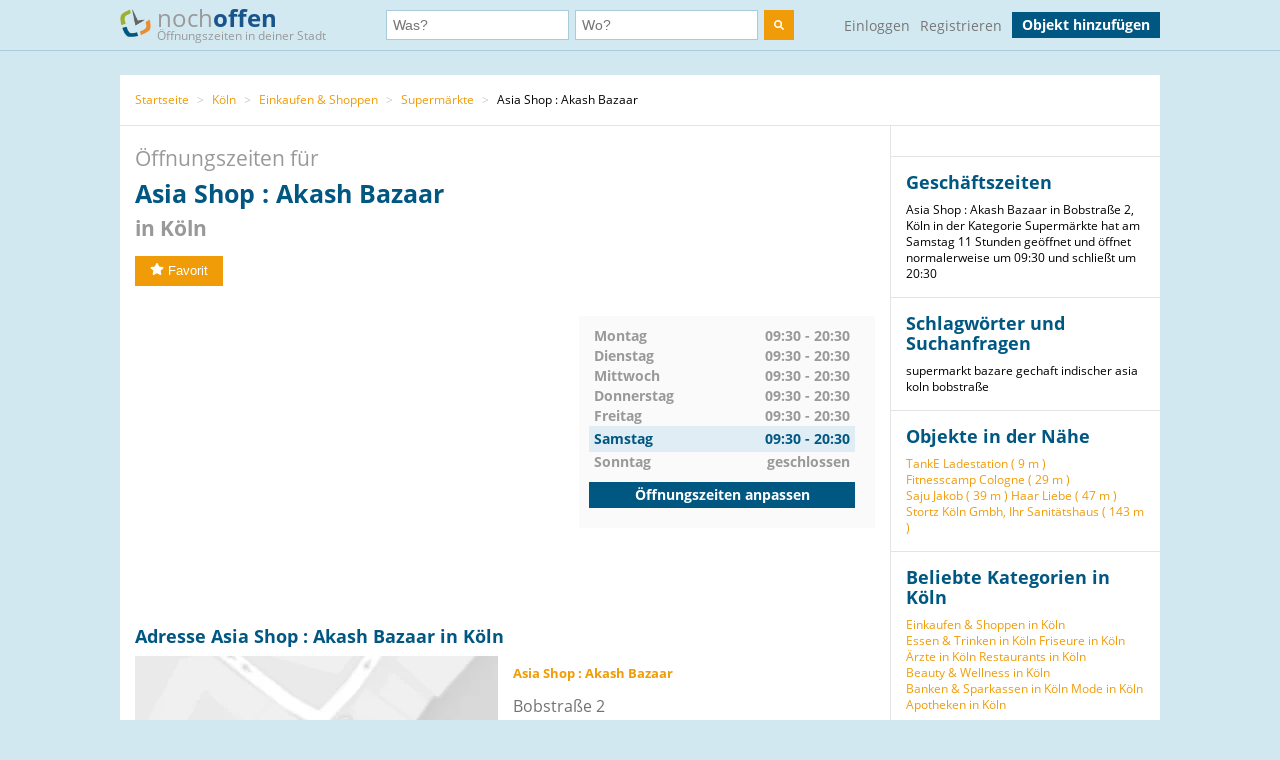

--- FILE ---
content_type: text/html; charset=utf-8
request_url: https://www.nochoffen.de/koeln-asia-shop-asiatische-lebensmittel-akash-bazaar
body_size: 7834
content:



<!DOCTYPE html>
<html xmlns="http://www.w3.org/1999/html">
<head>
    <title>Öffnungszeiten Asia Shop : Akash Bazaar Bobstraße 2 in Köln</title>
    <meta http-equiv="expires" content="0">
    <meta charset="utf-8"/>
    <meta http-equiv=”language” content=”de-DE”>
    <meta name="viewport" content="width=device-width, initial-scale=1.0, maximum-scale=1.0, user-scalable=no"/>
    <link rel="icon" type="image/png" href="/assets/img/favicon.png"/>
    <meta name="viewport" content="width=device-width, initial-scale=1.0">
    <!--    <meta name="apple-itunes-app" content="app-id=578574447"> -->

    <meta property="og:image" content="/static/img/logo.png"/>

    <link type="text/css" href="/assets/poi-8b919e52dd494cfd04af.css" rel="stylesheet" />

    
    <meta name="description" content="Adresse &amp; Öffnungszeiten Asia Shop : Akash Bazaar, Bobstraße 2 (Köln) auf nochoffen.de finden!">
    <meta name="keywords" content="Asia Shop : Akash Bazaar, Köln, Supermärkte">
    
        <meta name="robots" content="follow, index, noarchive">
    
    <link rel="canonical" href="https://www.nochoffen.de/koeln-asia-shop-asiatische-lebensmittel-akash-bazaar" />

</head>
<body class="showPoi">
<!-- Google Tag Manager (noscript) -->
<noscript><iframe src="https://www.googletagmanager.com/ns.html?id=GTM-PFK28S"
height="0" width="0" style="display:none;visibility:hidden"></iframe></noscript>
<!-- End Google Tag Manager (noscript) -->

<!-- Google Tag Manager -->
<script>(function(w,d,s,l,i){w[l]=w[l]||[];w[l].push({'gtm.start':
new Date().getTime(),event:'gtm.js'});var f=d.getElementsByTagName(s)[0],
j=d.createElement(s),dl=l!='dataLayer'?'&l='+l:'';j.async=true;j.src=
'https://www.googletagmanager.com/gtm.js?id='+i+dl;f.parentNode.insertBefore(j,f);
})(window,document,'script','dataLayer','GTM-PFK28S');</script>
<!-- End Google Tag Manager -->

<script async='async' src='https://www.googletagservices.com/tag/js/gpt.js'></script>
<script>
  var googletag = googletag || {};
  googletag.cmd = googletag.cmd || [];
</script>

<meta name="ahrefs-site-verification" content="be534060e6aa9bfad4c8d45afc26372b5baf9787705f6817200e47df9b5d4d52">



<div id="dupcheck" data-settings='{"active": true}'></div>

<div class="bg_wrapper" style="overflow: hidden">
    


 <!--[if lt IE 9]>
   <div class="alert alert-error">Lieber nochoffen.de Nutzer, wir stellen fest, dass dein <strong>Internet Browser veraltet ist</strong>. Falls Du alle Funktionen von nochoffen nutzen möchtest (z.B <strong>Objekt hinzufügen</strong>), update bitte deinen Browser. Wie das funktioniert und welcher der richtige Browser für dich ist, erfährst Du auf <a href="http://browsehappy.com/">Browsehappy.com</a>. Falls Du deinen Browser nicht aktualisieren oder keinen alternativen Browser installieren kannst, nutze bitte <a href="http://www.google.com/chromeframe/?redirect=true">Google Chrome Frame</a>.</div>
<![endif]-->

<div class="navbar">
    <div class="container">
 
      <!-- Be sure to leave the brand out there if you want it shown -->
        <a class="navbar-brand" href="/">
            <img id="logo" width="31" height="30" src="/assets/img/logo.png" alt="logo"/>

            noch<b>offen</b><br>
            <p class="subheader">Öffnungszeiten in deiner Stadt</p>
        </a>
 
        <form class="navbar-search" action="/search/">
            <div class="fields">
                <div class="input">
                    <input  type="text" name="what" placeholder="Was?" value="">
                </div>
                    
                <div class="input input-append">
                    <input autocomplete="off" type="text" id="where" name="where" placeholder="Wo?" value="">
                    <span class="add-on">
                        <span id="get_geolocation" data-toggle="tooltip" data-placement="bottom" title="" data-original-title="Meine Position">
                            <i class=" icon-compass"></i>
                        </span>
                    </span>
                    <input type="hidden" id="location" name="location" >
                </div>
                <button class="btn" type="submit" aria-label="search">
                    <img width="10" height="10" src="/assets/img/search.svg"  alt="search"/>
                </button>
            </div>

        </form>
      <!-- Everything you want hidden at 940px or less, place within here -->
        <!-- .nav, .navbar-search, .navbar-form, etc -->
        <ul class="nav">
          
                <li class="login">                    
                    <a href="/users/login/">Einloggen</a>
                </li>
                <li class="signup">
                    <a href="/users/signup/">Registrieren</a>
                </li>
                <a class="btn" href="/poi/new/">Objekt hinzufügen</a>

            
        </ul>
 
    </div>
</div>

    
    <div>
        
    </div>

    <div class="main-container">
        <div class="main wrapper clearfix">
            
    
        <ul class="breadcrumb">
    
        
            <li>
                <a  href="/">Startseite</a> 
                <span class="divider">></span>
            </li>
        
    
        
            <li>
                <a  href="/cities/koeln/">Köln</a> 
                <span class="divider">></span>
            </li>
        
    
        
            <li>
                <a  href="/categories/einkaufen-shoppen/koeln/">Einkaufen &amp; Shoppen</a> 
                <span class="divider">></span>
            </li>
        
    
        
            <li>
                <a  href="/categories/supermaerkte/koeln/">Supermärkte</a> 
                <span class="divider">></span>
            </li>
        
    
        
            Asia Shop : Akash Bazaar
        
    
</ul>
    
    <div id="poi-page" data-photoupload-slug="koeln-asia-shop-asiatische-lebensmittel-akash-bazaar" class="content poi" itemscope
         itemtype="http://schema.org/LocalBusiness">

        
            

            
            

            <div class="row-fluid">
                <div class="span12 adbox">
                    
                </div>
            </div>
            <hgroup>
                <h1>  Öffnungszeiten für <span itemprop="name" id="nf-name">Asia Shop : Akash Bazaar</span> <b>in
                    
                        Köln
                    </b>
                </h1>

            </hgroup>
            <div class="row-fluid">
                <div class="span12 adbox">
                    
                </div>
            </div>

            <div class="row-fluid">
                

            </div><!-- #row-fluid -->
            

            
                <div id="rating" itemprop="aggregateRating" itemscope
                     itemtype="http://schema.org/AggregateRating">
                    <meta itemprop="ratingValue" content="0">
                    <meta itemprop="reviewCount" content="0">
                    <div class="ratingContainer">
                        
                            <div style="display:none;">
                            </div>
                        
                            <div class="buttons" id="buttons">
                                <button data-action="fav"
                                        
                                        data-toggle="popover"
                                        data-trigger="hover" data-placement="right"
                                        data-content="Füge das Objekt zu deinen Favoriten hinzu und finde es einfach in deinem Profil. Dafür musst du registriert sein."
                                        title="" data-original-title="Favorit"
                                        data-already-favorited="false"
                                        data-alt-text="<i class='icon-star-empty'></i>Unfavorit"
                                        data-slug="koeln-asia-shop-asiatische-lebensmittel-akash-bazaar">
                                    <i class="icon-star"></i>Favorit
                                </button>
                                <br/>
                                <span data-value="fav-message"> </span>
                            </div>
                    </div>
                </div>

                <div class="opening-times" style="margin-bottom: 30px;margin-top:30px;">
                    <div class="adbox">
                        <!-- Google Tag Manager (noscript) -->
<noscript><iframe src="https://www.googletagmanager.com/ns.html?id=GTM-PFK28S"
height="0" width="0" style="display:none;visibility:hidden"></iframe></noscript>
<!-- End Google Tag Manager (noscript) -->
<div style="text-align: center;">
<script async src="//pagead2.googlesyndication.com/pagead/js/adsbygoogle.js"></script>
<!-- no3_mitte_responsive -->
<ins class="adsbygoogle"
     style="display:block"
     data-ad-client="ca-pub-6616747471197893"
     data-ad-slot="5152634111"
     data-ad-format="auto"
     data-full-width-responsive="true"></ins>
<script>
(adsbygoogle = window.adsbygoogle || []).push({});
</script>
</div>


                    </div>

                    <div class="times" id="opening_times">
                        

    <div class="day ">
        <span class="name">Montag</span>
        



    
        
            <span class="time">09:30 - 20:30</span>
        
    






        
    </div>

    <div class="clearfix"></div>

    <div class="day ">
        <span class="name">Dienstag</span>
        



    
        
            <span class="time">09:30 - 20:30</span>
        
    






        
    </div>

    <div class="clearfix"></div>

    <div class="day ">
        <span class="name">Mittwoch</span>
        



    
        
            <span class="time">09:30 - 20:30</span>
        
    






        
    </div>

    <div class="clearfix"></div>

    <div class="day ">
        <span class="name">Donnerstag</span>
        



    
        
            <span class="time">09:30 - 20:30</span>
        
    






        
    </div>

    <div class="clearfix"></div>

    <div class="day ">
        <span class="name">Freitag</span>
        



    
        
            <span class="time">09:30 - 20:30</span>
        
    






        
    </div>

    <div class="clearfix"></div>

    <div class="day today">
        <span class="name">Samstag</span>
        



    
        
            <span class="time">09:30 - 20:30</span>
        
    






        
            <div class="clearfix"></div>
        
    </div>

    <div class="clearfix"></div>

    <div class="day ">
        <span class="name">Sonntag</span>
        



    
        <span class="time">geschlossen</span>
    






        
    </div>

    <div class="clearfix"></div>


                  
                 
                        <a class="btn" href="/koeln-asia-shop-asiatische-lebensmittel-akash-bazaar/edit/">Öffnungszeiten anpassen</a>
                    </div>
                </div><!-- #row-fluid -->
            



            <div class="adbox">
                
            </div>

            <div class="details" id="details">

                <hgroup>
                    <h2>Adresse
                        Asia Shop : Akash Bazaar in Köln </h2>
                </hgroup>

                <div class="adbox">
                    
                </div>
                <div id="address" class="address">
                    <div class="map">
                        <div id="map-mini" data-slug="koeln-asia-shop-asiatische-lebensmittel-akash-bazaar" data-display="poi-basic-map"
                                data-name="Asia Shop : Akash Bazaar"
                                data-location='{"lat": 50.9337783, "lon": 6.9472921}'
                                class="box map">
                            <div class="btn"
                                    id="button-show-map">Karte anzeigen</div>

                        </div>
                        <a class="btn"
                            href="//www.google.de/maps/place/50.9337783,6.9472921"
                            target="_blank" rel="nofollow">
                            Position in Google Maps anzeigen
                        </a>
                    </div>
                    <div class="info">
                        <address itemprop="address" itemscope itemtype="http://schema.org/PostalAddress">
                            <h5 itemprop="name">Asia Shop : Akash Bazaar</h5>
                            <span itemprop="streetAddress">Bobstraße 2</span><br>
                            <span itemprop="postalCode">50676</span> <span
                                itemprop="addressLocality">Köln</span>
                            <br>
                            <a href="//www.google.de/maps/place/50.9337783,6.9472921"
                                target="_blank" rel="nofollow">Adresse in Google Maps öffnen</a><br>
                            
                                <b>Telefon:</b><br>

                                <span itemprop="telephone" id="nf-phone">0221/ 27 20 660</span>  <i data-toggle="popover"
                                                                                        data-trigger="hover"
                                                                                        data-placement="right"
                                                                                        data-content="Bei der Telefonnummer 0221/ 27 20 660 kann es sich um eine Mehrwertnummer handeln (z.B. 0180, 0900 usw.). Bei diesen variieren die Telefonkosten abhängig von Ihrem Telekommunikationsanbieter und dem Mehrwert-Dienstanbieter."
                                                                                        title="Achtung"
                                                                                        class="icon-info"></i><br>
                            
                            
                            
                                <b>Website:</b><br>
                                <a itemprop="url"
                                    href="/koeln-asia-shop-asiatische-lebensmittel-akash-bazaar/visitsite/aHR0cDovL3d3dy5ha2FzaGJhemFhci5kZS8%3D"
                                    rel="nofollow" id="nf-website">http://www.akashbazaar.de/</a><br>
                            
                        </address>

                        
                        
                            <span style="color: #ff0000">Angaben falsch?</span>
                            <br>
                            <span><a
                                    href="/koeln-asia-shop-asiatische-lebensmittel-akash-bazaar/edit/">Jetzt aktualisieren</a></span><br>
                            <span><a
                                    href="/koeln-asia-shop-asiatische-lebensmittel-akash-bazaar/claim/benefits/">Ist das Ihr Objekt?</a></span>
                            <br>
                            <span><a
                                    href="/premium/offers/show-offers/koeln-asia-shop-asiatische-lebensmittel-akash-bazaar">Premiumeintrag freischalten</a></span>
                            <br>

                        
                    </div>
                </div>
            </div>
            <div class="img-gallery" id="img-gallery">
                <hgroup>
                    <h2>Bildergalerie</h2>
                </hgroup>
                <div class="other-imgs">
                    
                </div>
                <div class="clearfix"></div>
                <div>
                    <a data-action="add-images" class="btn btn-small btn-primary" id="photo-upload-trigger-02"
                        href="#">Bild hochladen</a>
                </div>
            </div>


            <div class="adbox" style="margin-bottom: 30px;">
                
            </div>


            

            <div class="comments" id="comments">
                
                <div id="comment-block">
                    
                </div>
            </div>

            <style>
    .yext-title {
        font-size: 13px;
        font-weight: bold;
        color: #6e6e6e;
    }

    .yext-text {
        color: #909090;
    }

    .yext-data li {
        line-height: 28px;
    }

    .yext-image {
        width: 200px;
        height: 200px;
        float: left;
        padding: 10px;
    }
</style>

<hgroup>
    
    </ul>

</hgroup>


            <div class="adbox">
                
            </div>
            
            
                <div class="list-objects" id="list-objects">
                    <hgroup>
                        <h2>Andere Objekte der Kategorie "<span id="nf-category">Supermärkte</span>" in der Nähe</h2>
                    </hgroup>
                    
                        



    <ul class="list-small">
        
            



<li class="open basic"
    data-show-map="true"
    data-subscription-type="basic"
    data-slug="albert-heijn-to-go-koeln-altstadtnord"
    data-listing="true"
    data-location='{"id": "53832d4e2c55e86801523b76", "lat": 50.9362609383, "lon": 6.9483662546, "title": "Albert Heijn to go Köln", "slug": "albert-heijn-to-go-koeln-altstadtnord"}'>
    <div class="row-fluid">
        <div class="span8 name">
            <a title="mehr Details über Albert Heijn to go Köln" href="/albert-heijn-to-go-koeln-altstadtnord">
                Albert Heijn to go Köln
            </a>
        </div>
        
        <div class="span4 status">
            geöffnet bis 20:30
        </div>
    </div>
    <!-- #row-fluid -->
    <div class="row-fluid">
        <div class="span9 text">
            Neumarkt 2-4
            50667
            Cologne
        </div>
        <div class="span3 distance">
            
                Entfernung
                
                    286 m
                
            
        </div>
    </div>
    <!-- #row-fluid -->
</li>

        
            



<li class="open basic"
    data-show-map="true"
    data-subscription-type="basic"
    data-slug="kln-rewe-3"
    data-listing="true"
    data-location='{"id": "51a94d3250bd26625f5b026f", "lat": 50.9314215, "lon": 6.9409438, "title": "REWE", "slug": "kln-rewe-3"}'>
    <div class="row-fluid">
        <div class="span8 name">
            <a title="mehr Details über REWE" href="/kln-rewe-3">
                REWE
            </a>
        </div>
        
        <div class="span4 status">
            geöffnet bis 22:00
        </div>
    </div>
    <!-- #row-fluid -->
    <div class="row-fluid">
        <div class="span9 text">
            Hohenstaufenring 30
            50674
            Köln
        </div>
        <div class="span3 distance">
            
                Entfernung
                
                    516 m
                
            
        </div>
    </div>
    <!-- #row-fluid -->
</li>

        
            



<li class="open basic"
    data-show-map="true"
    data-subscription-type="basic"
    data-slug="koeln-lidl-gmbh-co-kg"
    data-listing="true"
    data-location='{"id": "51a92dea50bd2662715afd98", "lat": 50.9349953, "lon": 6.9395886, "title": "Lidl", "slug": "koeln-lidl-gmbh-co-kg"}'>
    <div class="row-fluid">
        <div class="span8 name">
            <a title="mehr Details über Lidl" href="/koeln-lidl-gmbh-co-kg">
                Lidl
            </a>
        </div>
        
        <div class="span4 status">
            geöffnet bis 22:00
        </div>
    </div>
    <!-- #row-fluid -->
    <div class="row-fluid">
        <div class="span9 text">
            Habsburgerring 2
            50674
            Köln
        </div>
        <div class="span3 distance">
            
                Entfernung
                
                    556 m
                
            
        </div>
    </div>
    <!-- #row-fluid -->
</li>

        
            



<li class="open basic"
    data-show-map="true"
    data-subscription-type="basic"
    data-slug="altstadtnord-rewe-richrath"
    data-listing="true"
    data-location='{"id": "668bdf13f4824c0029f85670", "lat": 50.9387857995, "lon": 6.9521862375, "title": "REWE Richrath", "slug": "altstadtnord-rewe-richrath"}'>
    <div class="row-fluid">
        <div class="span8 name">
            <a title="mehr Details über REWE Richrath" href="/altstadtnord-rewe-richrath">
                REWE Richrath
            </a>
        </div>
        
        <div class="span4 status">
            geöffnet bis 21:00
        </div>
    </div>
    <!-- #row-fluid -->
    <div class="row-fluid">
        <div class="span9 text">
            Schwertnergasse 1
            50667
            Köln
        </div>
        <div class="span3 distance">
            
                Entfernung
                
                    653 m
                
            
        </div>
    </div>
    <!-- #row-fluid -->
</li>

        
            



<li class="open basic"
    data-show-map="true"
    data-subscription-type="basic"
    data-slug="altstadtsued-rewe-4"
    data-listing="true"
    data-location='{"id": "668e1384f4824c0028f9165b", "lat": 50.9279152992, "lon": 6.94299331898, "title": "REWE", "slug": "altstadtsued-rewe-4"}'>
    <div class="row-fluid">
        <div class="span8 name">
            <a title="mehr Details über REWE" href="/altstadtsued-rewe-4">
                REWE
            </a>
        </div>
        
        <div class="span4 status">
            geöffnet bis 23:59
        </div>
    </div>
    <!-- #row-fluid -->
    <div class="row-fluid">
        <div class="span9 text">
            Salierring 47-53
            50677
            Köln
        </div>
        <div class="span3 distance">
            
                Entfernung
                
                    718 m
                
            
        </div>
    </div>
    <!-- #row-fluid -->
</li>

        
            



<li class="closed basic"
    data-show-map="true"
    data-subscription-type="basic"
    data-slug="altstadtsued-go-asia-supermarkt-koeln-guerzenichstrasse"
    data-listing="true"
    data-location='{"id": "693fef5af4824c001c8c2b86", "lat": 50.9361076335, "lon": 6.95843031779, "title": "go asia Supermarkt - Köln Gürzenichstraße", "slug": "altstadtsued-go-asia-supermarkt-koeln-guerzenichstrasse"}'>
    <div class="row-fluid">
        <div class="span8 name">
            <a title="mehr Details über go asia Supermarkt - Köln Gürzenichstraße" href="/altstadtsued-go-asia-supermarkt-koeln-guerzenichstrasse">
                go asia Supermarkt - Köln Gürzenichstraße
            </a>
        </div>
        
        <div class="span4 status">
            gerade geschlossen
        </div>
    </div>
    <!-- #row-fluid -->
    <div class="row-fluid">
        <div class="span9 text">
            Gürzenichstraße 22
            50667
            Köln
        </div>
        <div class="span3 distance">
            
                Entfernung
                
                    822 m
                
            
        </div>
    </div>
    <!-- #row-fluid -->
</li>

        
            



<li class="open basic"
    data-show-map="true"
    data-subscription-type="basic"
    data-slug="suelz-penny"
    data-listing="true"
    data-location='{"id": "668e0b0af4824c0029f85df7", "lat": 50.9292895, "lon": 6.9351612, "title": "PENNY", "slug": "suelz-penny"}'>
    <div class="row-fluid">
        <div class="span8 name">
            <a title="mehr Details über PENNY" href="/suelz-penny">
                PENNY
            </a>
        </div>
        
        <div class="span4 status">
            geöffnet bis 22:00
        </div>
    </div>
    <!-- #row-fluid -->
    <div class="row-fluid">
        <div class="span9 text">
            Dasselstr. 1-3
            50674
            Köln
        </div>
        <div class="span3 distance">
            
                Entfernung
                
                    985 m
                
            
        </div>
    </div>
    <!-- #row-fluid -->
</li>

        
            



<li class="closed basic"
    data-show-map="true"
    data-subscription-type="basic"
    data-slug="innenstadt-denns-biomarkt"
    data-listing="true"
    data-location='{"id": "51a9112850bd2662615af8a7", "lat": 50.9266864, "lon": 6.9578414, "title": "Denn&#39;s Biomarkt", "slug": "innenstadt-denns-biomarkt"}'>
    <div class="row-fluid">
        <div class="span8 name">
            <a title="mehr Details über Denn&#39;s Biomarkt" href="/innenstadt-denns-biomarkt">
                Denn&#39;s Biomarkt
            </a>
        </div>
        
        <div class="span4 status">
            gerade geschlossen
        </div>
    </div>
    <!-- #row-fluid -->
    <div class="row-fluid">
        <div class="span9 text">
            Severinstraße 113
            50678
            Köln
        </div>
        <div class="span3 distance">
            
                Entfernung
                
                    1,08 km
                
            
        </div>
    </div>
    <!-- #row-fluid -->
</li>

        
            



<li class="open basic"
    data-show-map="true"
    data-subscription-type="basic"
    data-slug="neuehrenfeld-rewe"
    data-listing="true"
    data-location='{"id": "668e1a19f4824c0026fa4b3e", "lat": 50.94158054, "lon": 6.93647684637, "title": "REWE", "slug": "neuehrenfeld-rewe"}'>
    <div class="row-fluid">
        <div class="span8 name">
            <a title="mehr Details über REWE" href="/neuehrenfeld-rewe">
                REWE
            </a>
        </div>
        
        <div class="span4 status">
            geöffnet bis 23:59
        </div>
    </div>
    <!-- #row-fluid -->
    <div class="row-fluid">
        <div class="span9 text">
            Venloer Str. 23
            50672
            Köln / Neustadt-Nord
        </div>
        <div class="span3 distance">
            
                Entfernung
                
                    1,15 km
                
            
        </div>
    </div>
    <!-- #row-fluid -->
</li>

        
            



<li class="open basic"
    data-show-map="true"
    data-subscription-type="basic"
    data-slug="zollstock-rewe-express"
    data-listing="true"
    data-location='{"id": "66d567daf4824c0028fae2ea", "lat": 50.9209816, "lon": 6.9404602, "title": "REWE express", "slug": "zollstock-rewe-express"}'>
    <div class="row-fluid">
        <div class="span8 name">
            <a title="mehr Details über REWE express" href="/zollstock-rewe-express">
                REWE express
            </a>
        </div>
        
        <div class="span4 status">
            immer geöffnet
        </div>
    </div>
    <!-- #row-fluid -->
    <div class="row-fluid">
        <div class="span9 text">
            Höninger Weg 12
            50969
            Köln
        </div>
        <div class="span3 distance">
            
                Entfernung
                
                    1,50 km
                
            
        </div>
    </div>
    <!-- #row-fluid -->
</li>

        
    </ul>


                    
                </div>
            

            
            </div><!-- #content -->

            <aside class="sidebar">
                <div class="box">
                    
                </div>

                <div class="box">
                    <hgroup>
                        <h3>Geschäftszeiten</h3>
                    </hgroup>

                    Asia Shop : Akash Bazaar in Bobstraße 2, Köln in der Kategorie Supermärkte hat am Samstag 11 Stunden geöffnet und öffnet normalerweise um 09:30 und schließt um 20:30
                </div>
                
                    
                        <div class="box">
                            <hgroup>
                                <h3>Schlagwörter und Suchanfragen</h3>
                            </hgroup>
                            <div class="tags">
                                
                                    <span class="tag" id="nf-tag">supermarkt</span>
                                
                                    <span class="tag" id="nf-tag">bazare</span>
                                
                                    <span class="tag" id="nf-tag">gechaft</span>
                                
                                    <span class="tag" id="nf-tag">indischer</span>
                                
                                    <span class="tag" id="nf-tag">asia</span>
                                
                                    <span class="tag" id="nf-tag">koln</span>
                                
                                    <span class="tag" id="nf-tag">bobstraße</span>
                                
                            </div>
                        </div>
                    
                

                <div class="box" id="lists">
                    
                        





    <h3>Objekte in der Nähe</h3>
    <ul>
        
            <li><a href="/altstadtsued-tanke-ladestation">TankE Ladestation (
                9 m
            )</a></li>
        
            <li><a href="/koeln-fitnesscamp-cologne">Fitnesscamp Cologne (
                29 m
            )</a></li>
        
            <li><a href="/altstadtsued-saju-jakob">Saju Jakob (
                39 m
            )</a></li>
        
            <li><a href="/innenstadt-haar-liebe">Haar Liebe (
                47 m
            )</a></li>
        
            <li><a href="/koeln-stortz-kln-gmbh">Stortz Köln Gmbh, Ihr Sanitätshaus (
                143 m
            )</a></li>
        
    </ul>


                    
                </div>

                
                    

<div class="box" id="lists">
    <hgroup>
        <h3>Beliebte Kategorien in Köln</h3>
    </hgroup>
    <ul class="link-list cat-links">
        
            <li>
                <a href="/categories/einkaufen-shoppen/koeln/">
                    Einkaufen &amp; Shoppen in Köln
                </a>
            </li>
        
            <li>
                <a href="/categories/essen-trinken/koeln/">
                    Essen &amp; Trinken in Köln
                </a>
            </li>
        
            <li>
                <a href="/categories/friseure/koeln/">
                    Friseure in Köln
                </a>
            </li>
        
            <li>
                <a href="/categories/aerzte/koeln/">
                    Ärzte in Köln
                </a>
            </li>
        
            <li>
                <a href="/categories/restaurants/koeln/">
                    Restaurants in Köln
                </a>
            </li>
        
            <li>
                <a href="/categories/beauty-wellness/koeln/">
                    Beauty &amp; Wellness in Köln
                </a>
            </li>
        
            <li>
                <a href="/categories/banken-sparkassen/koeln/">
                    Banken &amp; Sparkassen in Köln
                </a>
            </li>
        
            <li>
                <a href="/categories/mode/koeln/">
                    Mode in Köln
                </a>
            </li>
        
            <li>
                <a href="/categories/apotheken/koeln/">
                    Apotheken in Köln
                </a>
            </li>
        
    </ul>
</div>


                

                
                    
                        <div class="box" id="lists">
                            <hgroup>
                                <h3>Straßen in der Nähe</h3>
                            </hgroup>
                            <ul class="link-list">
                                
                                    
                                        <li>
                                            Bobstraße (
                                            22 m
                                        )
                                        </li>
                                    
                                
                                    
                                        <li>
                                            Thieboldsgasse (
                                            24 m
                                        )
                                        </li>
                                    
                                
                                    
                                        <li>
                                            Bayardsgasse (
                                            32 m
                                        )
                                        </li>
                                    
                                
                                    
                                        <li>
                                            Spinnmühlengasse (
                                            131 m
                                        )
                                        </li>
                                    
                                
                                    
                                        <li>
                                            Fleischmengergasse (
                                            141 m
                                        )
                                        </li>
                                    
                                
                                    
                                        <li>
                                            Reinoldstraße (
                                            144 m
                                        )
                                        </li>
                                    
                                
                            </ul>
                        </div>
                    
                

                
                    
                        <div class="box" id="lists">
                            <hgroup>
                                <h3>Haltestellen in der Nähe</h3>
                            </hgroup>
                            <ul class="link-list">
                                
                                    
                                        <li>
                                            Mauritiuskirche (
                                            249 m
                                        )
                                        </li>
                                    
                                
                                    
                                        <li>
                                            Neumarkt (
                                            306 m
                                        )
                                        </li>
                                    
                                
                                    
                                        <li>
                                            Kölner CityTour (
                                            436 m
                                        )
                                        </li>
                                    
                                
                                    
                                        <li>
                                            Poststraße (
                                            479 m
                                        )
                                        </li>
                                    
                                
                                    
                                        <li>
                                            Rothgerberbach/Poststraße (
                                            638 m
                                        )
                                        </li>
                                    
                                
                                    
                                        <li>
                                            Zülpicher Platz (
                                            793 m
                                        )
                                        </li>
                                    
                                
                            </ul>
                            <small>Geo-Informationen powered by geo.io und <a
                                    href="http://www.openstreetmap.org/copyright">&copy; OpenStreetMap-Mitwirkende</a>
                            </small>
                        </div>
                    
                
            </aside>
            <div class="clearfix"></div>

            <script type="text/html" id="comment_tpl">
                <div class="row-fluid" itemprop="review" itemscope itemtype="http://schema.org/Review">
                    <div class="span12 comment">
                        <div class="row-fluid">
                            <div class="span3 author">
                                <ul>
                                    <li>
                                        <% if(avatar != "unknown"){ %>
                                        <img loading="lazy" src="<%=avatar%>" class="img-rounded">
                                        <% } else { %>
                                        <img loading="lazy" src="/assets/img/avatar_placeholder.png" class="img-rounded">
                                        <% } %>
                                        <div>
                                            <a rel="nofollow" href="/users/profile"><h6 itemprop="author"><%=user%></h6>
                                            </a>
                                            <span itemprop="datePublished">gerade eben</span>
                                        </div>
                                    </li>
                                </ul>
                            </div>
                            <!-- #span -->
                            <div class="span9 grey_bg text">
                                <div class="rating" itemprop="reviewRating" itemscope
                                     itemtype="http://schema.org/Rating">
                                    <% for ( var i = 0; i < rating; i++ ) { %>
                                    <i data-val="1" class="icon-star"></i>
                                    <% } %>
                                </div>
                                <span itemprop="description">
                    <%=text%>
                 </span>
                            </div>
                            <!-- #span -->
                        </div>
                        <!-- #row-fluid -->
                    </div>
                    <!-- #span -->
                </div>
                <!-- #row-fluid -->
            </script>
        
    


        </div>
    </div>

    


<div id="footer" class="footer">
    <div class="container">
        <div class="menu">
            <div>
                <a href="/">Startseite</a>
                <a href="/poi/new/">Öffnungszeiten hinzufügen</a>
                <a class="hidden-phone" href="/states/">Alle Bundesländer</a>
                
                <a href="/categories/">Alle Kategorien</a>
                <a class="hidden-phone" href="/sitemap/">Sitemap</a>
            </div>
            <div>
                <a href="/page/imprint/">Impressum</a>
                <a href="/page/tos/">Nutzungsbedingungen</a>
                <a href="/page/privacy-policy/">Datenschutzerklärung</a>
                <a href="/page/technologie-partner/">Technologie und Partner</a>
            </div>
        </div>
        <div class="info">
            Wir sind ein Mitmach-Portal für Öffnungszeiten und können daher keine Gewähr für die Richtigkeit aller Daten übernehmen. Die Nutzung unseres kostenlosen Services unterliegt unseren Nutzungsbedingungen. 
            <br>
            Öffnungszeiten Deutschland
            <br>
            <a href="/sitemap/1-1/">0</a>
            <a href="/sitemap/2-i/">A</a>
            <a href="/sitemap/3-s/">B</a>
            <a href="/sitemap/4-o/">C</a>
            <a href="/sitemap/5-n/">D</a>
            <a href="/sitemap/6-l/">E</a>
            <a href="/sitemap/7-y/">F</a>
            <a href="/sitemap/8-t/">G</a>
            <a href="/sitemap/9-h/">H</a>
            <a href="/sitemap/10-e/">I</a>
            <a href="/sitemap/11-h/">J</a>
            <a href="/sitemap/12-a/">K</a>
            <a href="/sitemap/13-l/">L</a>
            <a href="/sitemap/14-f/">M</a>
            <a href="/sitemap/15-t/">N</a>
            <a href="/sitemap/16-r/">O</a>
            <a href="/sitemap/17-u/">P</a>
            <a href="/sitemap/18-t/">Q</a>
            <a href="/sitemap/19-h/">R</a>
            <a href="/sitemap/20-2/">S</a>
            <a href="/sitemap/21-2/">T</a>
            <a href="/sitemap/22-1/">U</a>
            <a href="/sitemap/23-i/">V</a>
            <a href="/sitemap/24-s/">W</a>
            <a href="/sitemap/25-o/">X</a>
            <a href="/sitemap/26-n/">Y</a>
            <a href="/sitemap/27-l/">Z</a>
        </div>
    </div>
</div>

</div>

<script type="text/javascript" src="/assets/poi-8b919e52dd494cfd04af.js" ></script>



<!-- Modal -->
<div id="Modal" data-object="modal-template" class="modal hide fade" tabindex="-1" role="dialog"
     aria-labelledby="myModalLabel" aria-hidden="true">
    <div class="modal-header">
        <button type="button" class="close" data-dismiss="modal" aria-hidden="true">×</button>
        <h3 data-value="title"></h3>
    </div>
    <span data-value="modal-content">

  </span>
</div>
<!-- Login Modal -->
<input type='hidden' name='csrfmiddlewaretoken' value='KQk1TlMfG7uhJ5eSji2UlAapU6XCK1Z8' />
 



</body>
</html>


--- FILE ---
content_type: text/html; charset=utf-8
request_url: https://www.google.com/recaptcha/api2/aframe
body_size: 268
content:
<!DOCTYPE HTML><html><head><meta http-equiv="content-type" content="text/html; charset=UTF-8"></head><body><script nonce="dNZlk5Ij1cmLqIhUM5KQgw">/** Anti-fraud and anti-abuse applications only. See google.com/recaptcha */ try{var clients={'sodar':'https://pagead2.googlesyndication.com/pagead/sodar?'};window.addEventListener("message",function(a){try{if(a.source===window.parent){var b=JSON.parse(a.data);var c=clients[b['id']];if(c){var d=document.createElement('img');d.src=c+b['params']+'&rc='+(localStorage.getItem("rc::a")?sessionStorage.getItem("rc::b"):"");window.document.body.appendChild(d);sessionStorage.setItem("rc::e",parseInt(sessionStorage.getItem("rc::e")||0)+1);localStorage.setItem("rc::h",'1769240332005');}}}catch(b){}});window.parent.postMessage("_grecaptcha_ready", "*");}catch(b){}</script></body></html>